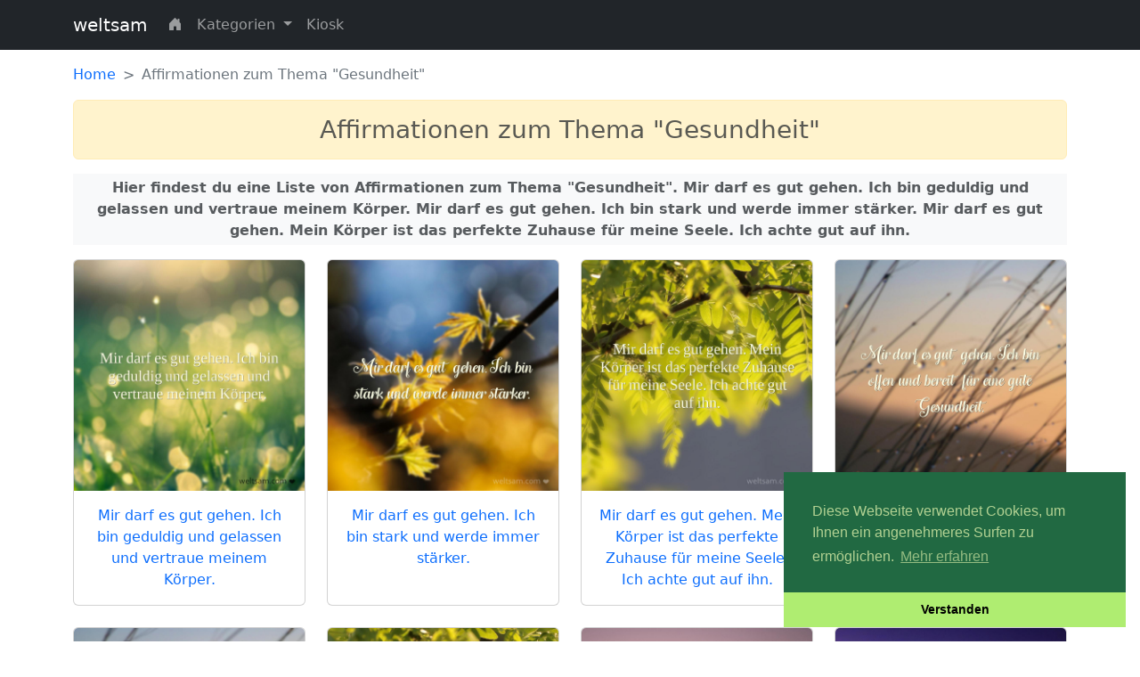

--- FILE ---
content_type: text/html; charset=UTF-8
request_url: https://weltsam.com/affirmationen/gesundheit/29
body_size: 39003
content:
<!doctype html>
<html lang="de">
<head>
<meta charset="utf-8">
<link rel="icon" type="image/png" href="https://weltsam.com/favicon.png">
<meta name="viewport" content="width=device-width, initial-scale=1">
<meta name="description" content="Positive Affirmationen zum Thema Gesundheit. Jeden Morgen eine neue positive Affirmation des Tages">
<meta property="og:title" content="Positive Affirmationen zum Thema Gesundheit">
<meta property="og:description" content="Positive Affirmationen zum Thema Gesundheit. Jeden Morgen eine neue positive Affirmation des Tages">
<meta property="og:type" content="article">
<meta property="fb:app_id" content="559683469120868">
<meta property="fb:pages" content="111238754937165" />
<meta name="facebook-domain-verification" content="m91g32qockzfxky40oh0grdsnggqeo" />
<meta property="og:image" content="https://weltsam.com/assets/img/og_images/og_weltsam.jpg">
<title>Positive Affirmationen zum Thema Gesundheit | weltsam</title>
<link href="https://cdn.jsdelivr.net/npm/bootstrap@5.2.0-beta1/dist/css/bootstrap.min.css" rel="stylesheet" integrity="sha384-0evHe/X+R7YkIZDRvuzKMRqM+OrBnVFBL6DOitfPri4tjfHxaWutUpFmBp4vmVor" crossorigin="anonymous">
<link rel="stylesheet" href="https://cdn.jsdelivr.net/npm/bootstrap-icons@1.8.2/font/bootstrap-icons.css">
<link rel="stylesheet" type="text/css" href="https://cdn.jsdelivr.net/npm/cookieconsent@3/build/cookieconsent.min.css" />
<link href="https://weltsam.com/assets/css/custom.css" rel="stylesheet">
<!-- Global site tag (gtag.js) - Google Analytics -->
<script async src="https://www.googletagmanager.com/gtag/js?id=G-FKHWMHP23Z"></script>
<script>
  window.dataLayer = window.dataLayer || [];

  function gtag() {
    dataLayer.push(arguments);
  }
  gtag('js', new Date());

  gtag('config', 'G-FKHWMHP23Z');
</script>

</head>

<body>
    <div id="fb-root"></div>
    <script async defer crossorigin="anonymous" src="https://connect.facebook.net/de_DE/sdk.js#xfbml=1&version=v14.0&appId=559683469120868&autoLogAppEvents=1" nonce="nKuzzQsm"></script>
    <nav class="navbar navbar-expand-md navbar-dark fixed-top bg-dark">
  <div class="container">
    <a class="navbar-brand" href="https://weltsam.com">weltsam</a>
    <button class="navbar-toggler" type="button" data-bs-toggle="collapse" data-bs-target="#navbarCollapse" aria-controls="navbarCollapse" aria-expanded="false" aria-label="Toggle navigation">
      <span class="navbar-toggler-icon"></span>
    </button>
    <div class="collapse navbar-collapse" id="navbarCollapse">
      <ul class="navbar-nav me-auto mb-2 mb-md-0">
        
        <li class="nav-item">
          <a class="nav-link" href="https://weltsam.com"><i class="bi bi-house-door-fill"></i></a>
        </li>

        <li class="nav-item dropdown">
          <a class="nav-link dropdown-toggle" href="#" id="navbarDropdown" role="button" data-bs-toggle="dropdown" aria-expanded="false">
            Kategorien
          </a>
          <ul class="dropdown-menu" aria-labelledby="navbarDropdown">
            <li><a class="dropdown-item" href="https://weltsam.com/affirmationen/gesundheit">Gesundheit</a></li>
            <li><a class="dropdown-item" href="https://weltsam.com/affirmationen/sicherheit">Sicherheit</a></li>
            <li><a class="dropdown-item" href="https://weltsam.com/affirmationen/dankbarkeit">Dankbarkeit</a></li>
            <li><a class="dropdown-item" href="https://weltsam.com/affirmationen/erfolg">Erfolg</a></li>
            <li><a class="dropdown-item" href="https://weltsam.com/affirmationen/beruf">Beruf(ung)</a></li>
            <li><a class="dropdown-item" href="https://weltsam.com/affirmationen/freundschaft">Freundschaft</a></li>
            <li><a class="dropdown-item" href="https://weltsam.com/affirmationen/familie">Familie</a></li>
            <li><a class="dropdown-item" href="https://weltsam.com/affirmationen/achtsamkeit">Achtsamkeit</a></li>
          </ul>
        </li>

        <li class="nav-item">
          <a class="nav-link" href="https://weltsam.com/kiosk">Kiosk</a>
        </li>
      
      </ul>
    </div>
  </div>
</nav>

    <main class="container">

        <nav style="--bs-breadcrumb-divider: '>';" aria-label="breadcrumb">
            <ol class="breadcrumb">
                <li class="breadcrumb-item"><a href="https://weltsam.com">Home</a></li>
                <li class="breadcrumb-item active" aria-current="page">Affirmationen zum Thema &quot;Gesundheit&quot;</li>
            </ol>
        </nav>

        <h1 class="alert alert-warning fs-3 mb-3 text-muted text-center">Affirmationen zum Thema &quot;Gesundheit&quot;</h1>
        <div class="bg-light text-center py-1 px-3 text-muted mb-3">
            <strong>Hier findest du eine Liste von Affirmationen zum Thema &quot;Gesundheit&quot;.
                        Mir darf es gut gehen. Ich bin geduldig und gelassen und vertraue meinem Körper.
                        Mir darf es gut gehen. Ich bin stark und werde immer stärker.
                        Mir darf es gut gehen. Mein Körper ist das perfekte Zuhause für meine Seele. Ich achte gut auf ihn.
                        </strong>
        </div>

                            
                    <div class="row row-cols-1 row-cols-md-2 row-cols-lg-4 g-4">
                                <div class="col">
                      <div class="card h-100">
                          <a href="https://weltsam.com/affirmation/mir-darf-es-gut-gehen-ich-bin-geduldig-und-gelassen-und-vertraue-meinem-koerper-20134">
                              <!--img src="https://weltsam.com/affirmation-mit-bild/gesundheit/20134.png" class="card-img-top" alt="Mir darf es gut gehen. Ich bin geduldig und gelassen und vertraue meinem Körper."-->
                              <img src="https://weltsam.com/img/affirmations-bilder/gesundheit/affirmation-gesundheit-20134.jpg" class="card-img-top" alt="Mir darf es gut gehen. Ich bin geduldig und gelassen und vertraue meinem Körper.">
                          </a>
                          <div class="card-body text-center">
                              <p class="card-text"><a href="https://weltsam.com/affirmation/mir-darf-es-gut-gehen-ich-bin-geduldig-und-gelassen-und-vertraue-meinem-koerper-20134">Mir darf es gut gehen. Ich bin geduldig und gelassen und vertraue meinem Körper.</a></p>
                          </div>
                      </div>
                  </div>
                                <div class="col">
                      <div class="card h-100">
                          <a href="https://weltsam.com/affirmation/mir-darf-es-gut-gehen-ich-bin-stark-und-werde-immer-staerker-20135">
                              <!--img src="https://weltsam.com/affirmation-mit-bild/gesundheit/20135.png" class="card-img-top" alt="Mir darf es gut gehen. Ich bin stark und werde immer stärker."-->
                              <img src="https://weltsam.com/img/affirmations-bilder/gesundheit/affirmation-gesundheit-20135.jpg" class="card-img-top" alt="Mir darf es gut gehen. Ich bin stark und werde immer stärker.">
                          </a>
                          <div class="card-body text-center">
                              <p class="card-text"><a href="https://weltsam.com/affirmation/mir-darf-es-gut-gehen-ich-bin-stark-und-werde-immer-staerker-20135">Mir darf es gut gehen. Ich bin stark und werde immer stärker.</a></p>
                          </div>
                      </div>
                  </div>
                                <div class="col">
                      <div class="card h-100">
                          <a href="https://weltsam.com/affirmation/mir-darf-es-gut-gehen-mein-koerper-ist-das-perfekte-zuhause-fuer-meine-seele-ich-achte-gut-auf-ihn-20136">
                              <!--img src="https://weltsam.com/affirmation-mit-bild/gesundheit/20136.png" class="card-img-top" alt="Mir darf es gut gehen. Mein Körper ist das perfekte Zuhause für meine Seele. Ich achte gut auf ihn."-->
                              <img src="https://weltsam.com/img/affirmations-bilder/gesundheit/affirmation-gesundheit-20136.jpg" class="card-img-top" alt="Mir darf es gut gehen. Mein Körper ist das perfekte Zuhause für meine Seele. Ich achte gut auf ihn.">
                          </a>
                          <div class="card-body text-center">
                              <p class="card-text"><a href="https://weltsam.com/affirmation/mir-darf-es-gut-gehen-mein-koerper-ist-das-perfekte-zuhause-fuer-meine-seele-ich-achte-gut-auf-ihn-20136">Mir darf es gut gehen. Mein Körper ist das perfekte Zuhause für meine Seele. Ich achte gut auf ihn.</a></p>
                          </div>
                      </div>
                  </div>
                                <div class="col">
                      <div class="card h-100">
                          <a href="https://weltsam.com/affirmation/mir-darf-es-gut-gehen-ich-bin-offen-und-bereit-fuer-eine-gute-gesundheit-20137">
                              <!--img src="https://weltsam.com/affirmation-mit-bild/gesundheit/20137.png" class="card-img-top" alt="Mir darf es gut gehen. Ich bin offen und bereit für eine gute Gesundheit."-->
                              <img src="https://weltsam.com/img/affirmations-bilder/gesundheit/affirmation-gesundheit-20137.jpg" class="card-img-top" alt="Mir darf es gut gehen. Ich bin offen und bereit für eine gute Gesundheit.">
                          </a>
                          <div class="card-body text-center">
                              <p class="card-text"><a href="https://weltsam.com/affirmation/mir-darf-es-gut-gehen-ich-bin-offen-und-bereit-fuer-eine-gute-gesundheit-20137">Mir darf es gut gehen. Ich bin offen und bereit für eine gute Gesundheit.</a></p>
                          </div>
                      </div>
                  </div>
                                <div class="col">
                      <div class="card h-100">
                          <a href="https://weltsam.com/affirmation/mir-darf-es-gut-gehen-ich-bin-offen-und-bereit-zu-heilen-20138">
                              <!--img src="https://weltsam.com/affirmation-mit-bild/gesundheit/20138.png" class="card-img-top" alt="Mir darf es gut gehen. Ich bin offen und bereit zu heilen."-->
                              <img src="https://weltsam.com/img/affirmations-bilder/gesundheit/affirmation-gesundheit-20138.jpg" class="card-img-top" alt="Mir darf es gut gehen. Ich bin offen und bereit zu heilen.">
                          </a>
                          <div class="card-body text-center">
                              <p class="card-text"><a href="https://weltsam.com/affirmation/mir-darf-es-gut-gehen-ich-bin-offen-und-bereit-zu-heilen-20138">Mir darf es gut gehen. Ich bin offen und bereit zu heilen.</a></p>
                          </div>
                      </div>
                  </div>
                                <div class="col">
                      <div class="card h-100">
                          <a href="https://weltsam.com/affirmation/mir-darf-es-gut-gehen-dankbar-geniesse-ich-meinen-koerper-20139">
                              <!--img src="https://weltsam.com/affirmation-mit-bild/gesundheit/20139.png" class="card-img-top" alt="Mir darf es gut gehen. Dankbar genieße ich meinen Körper."-->
                              <img src="https://weltsam.com/img/affirmations-bilder/gesundheit/affirmation-gesundheit-20139.jpg" class="card-img-top" alt="Mir darf es gut gehen. Dankbar genieße ich meinen Körper.">
                          </a>
                          <div class="card-body text-center">
                              <p class="card-text"><a href="https://weltsam.com/affirmation/mir-darf-es-gut-gehen-dankbar-geniesse-ich-meinen-koerper-20139">Mir darf es gut gehen. Dankbar genieße ich meinen Körper.</a></p>
                          </div>
                      </div>
                  </div>
                                <div class="col">
                      <div class="card h-100">
                          <a href="https://weltsam.com/affirmation/mir-darf-es-gut-gehen-ich-erlaube-mir-mich-auszuruhen-wenn-ich-das-beduerfnis-danach-habe-20140">
                              <!--img src="https://weltsam.com/affirmation-mit-bild/gesundheit/20140.png" class="card-img-top" alt="Mir darf es gut gehen. Ich erlaube mir, mich auszuruhen, wenn ich das Bedürfnis danach habe."-->
                              <img src="https://weltsam.com/img/affirmations-bilder/gesundheit/affirmation-gesundheit-20140.jpg" class="card-img-top" alt="Mir darf es gut gehen. Ich erlaube mir, mich auszuruhen, wenn ich das Bedürfnis danach habe.">
                          </a>
                          <div class="card-body text-center">
                              <p class="card-text"><a href="https://weltsam.com/affirmation/mir-darf-es-gut-gehen-ich-erlaube-mir-mich-auszuruhen-wenn-ich-das-beduerfnis-danach-habe-20140">Mir darf es gut gehen. Ich erlaube mir, mich auszuruhen, wenn ich das Bedürfnis danach habe.</a></p>
                          </div>
                      </div>
                  </div>
                                <div class="col">
                      <div class="card h-100">
                          <a href="https://weltsam.com/affirmation/mir-darf-es-gut-gehen-ich-liebe-meinen-koerper-ich-liebe-meine-weiblichkeit-ich-liebe-mein-leben-20141">
                              <!--img src="https://weltsam.com/affirmation-mit-bild/gesundheit/20141.png" class="card-img-top" alt="Mir darf es gut gehen. Ich liebe meinen Körper, ich liebe meine Weiblichkeit, ich liebe mein Leben."-->
                              <img src="https://weltsam.com/img/affirmations-bilder/gesundheit/affirmation-gesundheit-20141.jpg" class="card-img-top" alt="Mir darf es gut gehen. Ich liebe meinen Körper, ich liebe meine Weiblichkeit, ich liebe mein Leben.">
                          </a>
                          <div class="card-body text-center">
                              <p class="card-text"><a href="https://weltsam.com/affirmation/mir-darf-es-gut-gehen-ich-liebe-meinen-koerper-ich-liebe-meine-weiblichkeit-ich-liebe-mein-leben-20141">Mir darf es gut gehen. Ich liebe meinen Körper, ich liebe meine Weiblichkeit, ich liebe mein Leben.</a></p>
                          </div>
                      </div>
                  </div>
                                <div class="col">
                      <div class="card h-100">
                          <a href="https://weltsam.com/affirmation/mir-darf-es-gut-gehen-dankbar-geniesse-ich-meine-gesundheit-20142">
                              <!--img src="https://weltsam.com/affirmation-mit-bild/gesundheit/20142.png" class="card-img-top" alt="Mir darf es gut gehen. Dankbar genieße ich meine Gesundheit."-->
                              <img src="https://weltsam.com/img/affirmations-bilder/gesundheit/affirmation-gesundheit-20142.jpg" class="card-img-top" alt="Mir darf es gut gehen. Dankbar genieße ich meine Gesundheit.">
                          </a>
                          <div class="card-body text-center">
                              <p class="card-text"><a href="https://weltsam.com/affirmation/mir-darf-es-gut-gehen-dankbar-geniesse-ich-meine-gesundheit-20142">Mir darf es gut gehen. Dankbar genieße ich meine Gesundheit.</a></p>
                          </div>
                      </div>
                  </div>
                                <div class="col">
                      <div class="card h-100">
                          <a href="https://weltsam.com/affirmation/mir-darf-es-gut-gehen-ich-vertraue-meinem-koerper-er-weiss-genau-was-zu-tun-ist-20143">
                              <!--img src="https://weltsam.com/affirmation-mit-bild/gesundheit/20143.png" class="card-img-top" alt="Mir darf es gut gehen. Ich vertraue meinem Körper. Er weiß genau, was zu tun ist."-->
                              <img src="https://weltsam.com/img/affirmations-bilder/gesundheit/affirmation-gesundheit-20143.jpg" class="card-img-top" alt="Mir darf es gut gehen. Ich vertraue meinem Körper. Er weiß genau, was zu tun ist.">
                          </a>
                          <div class="card-body text-center">
                              <p class="card-text"><a href="https://weltsam.com/affirmation/mir-darf-es-gut-gehen-ich-vertraue-meinem-koerper-er-weiss-genau-was-zu-tun-ist-20143">Mir darf es gut gehen. Ich vertraue meinem Körper. Er weiß genau, was zu tun ist.</a></p>
                          </div>
                      </div>
                  </div>
                                <div class="col">
                      <div class="card h-100">
                          <a href="https://weltsam.com/affirmation/mir-darf-es-gut-gehen-ich-vertraue-meinem-koerper-und-folge-seiner-fuehrung-20144">
                              <!--img src="https://weltsam.com/affirmation-mit-bild/gesundheit/20144.png" class="card-img-top" alt="Mir darf es gut gehen. Ich vertraue meinem Körper und folge seiner Führung."-->
                              <img src="https://weltsam.com/img/affirmations-bilder/gesundheit/affirmation-gesundheit-20144.jpg" class="card-img-top" alt="Mir darf es gut gehen. Ich vertraue meinem Körper und folge seiner Führung.">
                          </a>
                          <div class="card-body text-center">
                              <p class="card-text"><a href="https://weltsam.com/affirmation/mir-darf-es-gut-gehen-ich-vertraue-meinem-koerper-und-folge-seiner-fuehrung-20144">Mir darf es gut gehen. Ich vertraue meinem Körper und folge seiner Führung.</a></p>
                          </div>
                      </div>
                  </div>
                                <div class="col">
                      <div class="card h-100">
                          <a href="https://weltsam.com/affirmation/mir-darf-es-gut-gehen-danke-fuer-diesen-schoenen-koerper-20145">
                              <!--img src="https://weltsam.com/affirmation-mit-bild/gesundheit/20145.png" class="card-img-top" alt="Mir darf es gut gehen. Danke für diesen schönen Körper."-->
                              <img src="https://weltsam.com/img/affirmations-bilder/gesundheit/affirmation-gesundheit-20145.jpg" class="card-img-top" alt="Mir darf es gut gehen. Danke für diesen schönen Körper.">
                          </a>
                          <div class="card-body text-center">
                              <p class="card-text"><a href="https://weltsam.com/affirmation/mir-darf-es-gut-gehen-danke-fuer-diesen-schoenen-koerper-20145">Mir darf es gut gehen. Danke für diesen schönen Körper.</a></p>
                          </div>
                      </div>
                  </div>
                                <div class="col">
                      <div class="card h-100">
                          <a href="https://weltsam.com/affirmation/mir-darf-es-gut-gehen-ich-habe-einen-schoenen-koerper-20146">
                              <!--img src="https://weltsam.com/affirmation-mit-bild/gesundheit/20146.png" class="card-img-top" alt="Mir darf es gut gehen. Ich habe einen schönen Körper."-->
                              <img src="https://weltsam.com/img/affirmations-bilder/gesundheit/affirmation-gesundheit-20146.jpg" class="card-img-top" alt="Mir darf es gut gehen. Ich habe einen schönen Körper.">
                          </a>
                          <div class="card-body text-center">
                              <p class="card-text"><a href="https://weltsam.com/affirmation/mir-darf-es-gut-gehen-ich-habe-einen-schoenen-koerper-20146">Mir darf es gut gehen. Ich habe einen schönen Körper.</a></p>
                          </div>
                      </div>
                  </div>
                                <div class="col">
                      <div class="card h-100">
                          <a href="https://weltsam.com/affirmation/mir-darf-es-gut-gehen-ich-achte-auf-mein-gewicht-und-ernaehre-mich-gesund-20147">
                              <!--img src="https://weltsam.com/affirmation-mit-bild/gesundheit/20147.png" class="card-img-top" alt="Mir darf es gut gehen. Ich achte auf mein Gewicht und ernähre mich gesund."-->
                              <img src="https://weltsam.com/img/affirmations-bilder/gesundheit/affirmation-gesundheit-20147.jpg" class="card-img-top" alt="Mir darf es gut gehen. Ich achte auf mein Gewicht und ernähre mich gesund.">
                          </a>
                          <div class="card-body text-center">
                              <p class="card-text"><a href="https://weltsam.com/affirmation/mir-darf-es-gut-gehen-ich-achte-auf-mein-gewicht-und-ernaehre-mich-gesund-20147">Mir darf es gut gehen. Ich achte auf mein Gewicht und ernähre mich gesund.</a></p>
                          </div>
                      </div>
                  </div>
                                <div class="col">
                      <div class="card h-100">
                          <a href="https://weltsam.com/affirmation/mir-darf-es-gut-gehen-sport-tut-mir-gut-bewegung-belebt-und-heilt-mich-20148">
                              <!--img src="https://weltsam.com/affirmation-mit-bild/gesundheit/20148.png" class="card-img-top" alt="Mir darf es gut gehen. Sport tut mir gut. Bewegung belebt und heilt mich."-->
                              <img src="https://weltsam.com/img/affirmations-bilder/gesundheit/affirmation-gesundheit-20148.jpg" class="card-img-top" alt="Mir darf es gut gehen. Sport tut mir gut. Bewegung belebt und heilt mich.">
                          </a>
                          <div class="card-body text-center">
                              <p class="card-text"><a href="https://weltsam.com/affirmation/mir-darf-es-gut-gehen-sport-tut-mir-gut-bewegung-belebt-und-heilt-mich-20148">Mir darf es gut gehen. Sport tut mir gut. Bewegung belebt und heilt mich.</a></p>
                          </div>
                      </div>
                  </div>
                                <div class="col">
                      <div class="card h-100">
                          <a href="https://weltsam.com/affirmation/mir-darf-es-gut-gehen-ich-nehme-meine-beduerfnisse-wahr-20149">
                              <!--img src="https://weltsam.com/affirmation-mit-bild/gesundheit/20149.png" class="card-img-top" alt="Mir darf es gut gehen. Ich nehme meine Bedürfnisse wahr."-->
                              <img src="https://weltsam.com/img/affirmations-bilder/gesundheit/affirmation-gesundheit-20149.jpg" class="card-img-top" alt="Mir darf es gut gehen. Ich nehme meine Bedürfnisse wahr.">
                          </a>
                          <div class="card-body text-center">
                              <p class="card-text"><a href="https://weltsam.com/affirmation/mir-darf-es-gut-gehen-ich-nehme-meine-beduerfnisse-wahr-20149">Mir darf es gut gehen. Ich nehme meine Bedürfnisse wahr.</a></p>
                          </div>
                      </div>
                  </div>
                                <div class="col">
                      <div class="card h-100">
                          <a href="https://weltsam.com/affirmation/mir-darf-es-gut-gehen-mein-koerper-ist-gesund-und-zuverlaessig-20150">
                              <!--img src="https://weltsam.com/affirmation-mit-bild/gesundheit/20150.png" class="card-img-top" alt="Mir darf es gut gehen. Mein Körper ist gesund und zuverlässig."-->
                              <img src="https://weltsam.com/img/affirmations-bilder/gesundheit/affirmation-gesundheit-20150.jpg" class="card-img-top" alt="Mir darf es gut gehen. Mein Körper ist gesund und zuverlässig.">
                          </a>
                          <div class="card-body text-center">
                              <p class="card-text"><a href="https://weltsam.com/affirmation/mir-darf-es-gut-gehen-mein-koerper-ist-gesund-und-zuverlaessig-20150">Mir darf es gut gehen. Mein Körper ist gesund und zuverlässig.</a></p>
                          </div>
                      </div>
                  </div>
                                <div class="col">
                      <div class="card h-100">
                          <a href="https://weltsam.com/affirmation/mir-darf-es-gut-gehen-ich-ernaehre-mich-intuitiv-richtig-und-gesund-20151">
                              <!--img src="https://weltsam.com/affirmation-mit-bild/gesundheit/20151.png" class="card-img-top" alt="Mir darf es gut gehen. Ich ernähre mich intuitiv richtig und gesund."-->
                              <img src="https://weltsam.com/img/affirmations-bilder/gesundheit/affirmation-gesundheit-20151.jpg" class="card-img-top" alt="Mir darf es gut gehen. Ich ernähre mich intuitiv richtig und gesund.">
                          </a>
                          <div class="card-body text-center">
                              <p class="card-text"><a href="https://weltsam.com/affirmation/mir-darf-es-gut-gehen-ich-ernaehre-mich-intuitiv-richtig-und-gesund-20151">Mir darf es gut gehen. Ich ernähre mich intuitiv richtig und gesund.</a></p>
                          </div>
                      </div>
                  </div>
                                <div class="col">
                      <div class="card h-100">
                          <a href="https://weltsam.com/affirmation/mir-darf-es-gut-gehen-dankbar-nehme-ich-das-an-was-ist-und-lasse-los-20152">
                              <!--img src="https://weltsam.com/affirmation-mit-bild/gesundheit/20152.png" class="card-img-top" alt="Mir darf es gut gehen. Dankbar nehme ich das an, was ist und lasse los."-->
                              <img src="https://weltsam.com/img/affirmations-bilder/gesundheit/affirmation-gesundheit-20152.jpg" class="card-img-top" alt="Mir darf es gut gehen. Dankbar nehme ich das an, was ist und lasse los.">
                          </a>
                          <div class="card-body text-center">
                              <p class="card-text"><a href="https://weltsam.com/affirmation/mir-darf-es-gut-gehen-dankbar-nehme-ich-das-an-was-ist-und-lasse-los-20152">Mir darf es gut gehen. Dankbar nehme ich das an, was ist und lasse los.</a></p>
                          </div>
                      </div>
                  </div>
                                <div class="col">
                      <div class="card h-100">
                          <a href="https://weltsam.com/affirmation/mir-darf-es-gut-gehen-ich-lebe-in-frieden-mit-meinem-koerper-20153">
                              <!--img src="https://weltsam.com/affirmation-mit-bild/gesundheit/20153.png" class="card-img-top" alt="Mir darf es gut gehen. Ich lebe in Frieden mit meinem Körper."-->
                              <img src="https://weltsam.com/img/affirmations-bilder/gesundheit/affirmation-gesundheit-20153.jpg" class="card-img-top" alt="Mir darf es gut gehen. Ich lebe in Frieden mit meinem Körper.">
                          </a>
                          <div class="card-body text-center">
                              <p class="card-text"><a href="https://weltsam.com/affirmation/mir-darf-es-gut-gehen-ich-lebe-in-frieden-mit-meinem-koerper-20153">Mir darf es gut gehen. Ich lebe in Frieden mit meinem Körper.</a></p>
                          </div>
                      </div>
                  </div>
                                <div class="col">
                      <div class="card h-100">
                          <a href="https://weltsam.com/affirmation/ich-atme-tiefe-ruhe-ein-und-lasse-los-ich-hoere-auf-meine-innere-stimme-20154">
                              <!--img src="https://weltsam.com/affirmation-mit-bild/gesundheit/20154.png" class="card-img-top" alt="Ich atme tiefe Ruhe ein und lasse los. Ich höre auf meine innere Stimme."-->
                              <img src="https://weltsam.com/img/affirmations-bilder/gesundheit/affirmation-gesundheit-20154.jpg" class="card-img-top" alt="Ich atme tiefe Ruhe ein und lasse los. Ich höre auf meine innere Stimme.">
                          </a>
                          <div class="card-body text-center">
                              <p class="card-text"><a href="https://weltsam.com/affirmation/ich-atme-tiefe-ruhe-ein-und-lasse-los-ich-hoere-auf-meine-innere-stimme-20154">Ich atme tiefe Ruhe ein und lasse los. Ich höre auf meine innere Stimme.</a></p>
                          </div>
                      </div>
                  </div>
                                <div class="col">
                      <div class="card h-100">
                          <a href="https://weltsam.com/affirmation/ich-atme-tiefe-ruhe-ein-und-lasse-los-aufrecht-und-gerade-gehe-ich-meinen-weg-20155">
                              <!--img src="https://weltsam.com/affirmation-mit-bild/gesundheit/20155.png" class="card-img-top" alt="Ich atme tiefe Ruhe ein und lasse los. Aufrecht und gerade gehe ich meinen Weg."-->
                              <img src="https://weltsam.com/img/affirmations-bilder/gesundheit/affirmation-gesundheit-20155.jpg" class="card-img-top" alt="Ich atme tiefe Ruhe ein und lasse los. Aufrecht und gerade gehe ich meinen Weg.">
                          </a>
                          <div class="card-body text-center">
                              <p class="card-text"><a href="https://weltsam.com/affirmation/ich-atme-tiefe-ruhe-ein-und-lasse-los-aufrecht-und-gerade-gehe-ich-meinen-weg-20155">Ich atme tiefe Ruhe ein und lasse los. Aufrecht und gerade gehe ich meinen Weg.</a></p>
                          </div>
                      </div>
                  </div>
                                <div class="col">
                      <div class="card h-100">
                          <a href="https://weltsam.com/affirmation/ich-atme-tiefe-ruhe-ein-und-lasse-los-das-leben-liebt-und-unterstuetzt-mich-20157">
                              <!--img src="https://weltsam.com/affirmation-mit-bild/gesundheit/20157.png" class="card-img-top" alt="Ich atme tiefe Ruhe ein und lasse los. Das Leben liebt und unterstützt mich."-->
                              <img src="https://weltsam.com/img/affirmations-bilder/gesundheit/affirmation-gesundheit-20157.jpg" class="card-img-top" alt="Ich atme tiefe Ruhe ein und lasse los. Das Leben liebt und unterstützt mich.">
                          </a>
                          <div class="card-body text-center">
                              <p class="card-text"><a href="https://weltsam.com/affirmation/ich-atme-tiefe-ruhe-ein-und-lasse-los-das-leben-liebt-und-unterstuetzt-mich-20157">Ich atme tiefe Ruhe ein und lasse los. Das Leben liebt und unterstützt mich.</a></p>
                          </div>
                      </div>
                  </div>
                                <div class="col">
                      <div class="card h-100">
                          <a href="https://weltsam.com/affirmation/ich-atme-tiefe-ruhe-ein-und-lasse-los-ich-fuehle-meine-unendliche-staerke-20158">
                              <!--img src="https://weltsam.com/affirmation-mit-bild/gesundheit/20158.png" class="card-img-top" alt="Ich atme tiefe Ruhe ein und lasse los. Ich fühle meine unendliche Stärke."-->
                              <img src="https://weltsam.com/img/affirmations-bilder/gesundheit/affirmation-gesundheit-20158.jpg" class="card-img-top" alt="Ich atme tiefe Ruhe ein und lasse los. Ich fühle meine unendliche Stärke.">
                          </a>
                          <div class="card-body text-center">
                              <p class="card-text"><a href="https://weltsam.com/affirmation/ich-atme-tiefe-ruhe-ein-und-lasse-los-ich-fuehle-meine-unendliche-staerke-20158">Ich atme tiefe Ruhe ein und lasse los. Ich fühle meine unendliche Stärke.</a></p>
                          </div>
                      </div>
                  </div>
                          </div>
        
                    <div class="my-5">
                <div class="text-center">Seite 29 von 18</div>
                <ul class="pagination pagination-lg justify-content-center">
                    <li class="page-item"><a class="page-link" href="https://weltsam.com/affirmationen/gesundheit/1">
                    <i class="bi bi-chevron-double-left"></i></a></li>
                    <li class="page-item ">
                        <a class="page-link" href="https://weltsam.com/affirmationen/gesundheit/28">
                        <i class="bi bi-chevron-left"></i></a>
                    </li>
                    <li class="page-item disabled">
                        <a class="page-link" href="#">
                        <i class="bi bi-chevron-right"></i></a>
                    </li>
                    <li class="page-item "><a class="page-link" href="https://weltsam.com/affirmationen/gesundheit/18">
                    <i class="bi bi-chevron-double-right"></i></a></li>
                </ul>
            </div>
        
        <!-- ****************************************************************************************************************** -->
    <h2 class="alert alert-info fs-3 mb-3 mt-5 text-muted text-center">Affirmationen nach Thema</h2>
    
<div class="row row-cols-1 row-cols-md-2 row-cols-lg-4 g-4 mb-5">

  <div class="col">
    <div class="card text-center mb-3 border h-100" style="background-image: url('https://weltsam.com/assets/img/bg_image_1.png'); background-position: 50% 50%; background-size:500px;">
      <div class="card-body">
        <h3 class="card-title text-white">Gesundheit</h3>
        
        <a href="https://weltsam.com/affirmationen/gesundheit" class="btn btn-lg btn-primary my-3 w-100">Ansehen <i class="bi bi-caret-right-fill"></i></a>
      </div>
    </div>
  </div>

  <div class="col">
    <div class="card text-center mb-3 border h-100" style="background-image: url('https://weltsam.com/assets/img/bg_image_12.png'); background-position: 50% 50%; background-size:500px;">
      <div class="card-body">
        <h3 class="card-title text-white">Sicherheit</h3>
        <a href="https://weltsam.com/affirmationen/sicherheit" class="btn btn-lg btn-primary my-3 w-100">Ansehen <i class="bi bi-caret-right-fill"></i></a>
      </div>
    </div>
  </div>

  <div class="col">
    <div class="card text-center mb-3 border h-100" style="background-image: url('https://weltsam.com/assets/img/bg_image_3.png'); background-position: 50% 50%; background-size:500px;">
      <div class="card-body">
        <h3 class="card-title text-white">Dankbarkeit</h3>
        <a href="https://weltsam.com/affirmationen/dankbarkeit" class="btn btn-lg btn-primary my-3 w-100">Ansehen <i class="bi bi-caret-right-fill"></i></a>
      </div>
    </div>
  </div>

  <div class="col">
    <div class="card text-center border h-100" style="background-image: url('https://weltsam.com/assets/img/bg_image_4.png'); background-position: 50% 50%; background-size:500px;">
      <div class="card-body">
        <h3 class="card-title text-white">Erfolg</h3>
        <a href="https://weltsam.com/affirmationen/erfolg" class="btn btn-lg btn-primary my-3 w-100">Ansehen <i class="bi bi-caret-right-fill"></i></a>
      </div>
    </div>
  </div>

  <div class="col">
    <div class="card text-center border h-100" style="background-image: url('https://weltsam.com/assets/img/bg_image_5.png'); background-position: 50% 50%; background-size:500px;">
      <div class="card-body">
        <h3 class="card-title text-white">Beruf(ung)</h3>
        <a href="https://weltsam.com/affirmationen/beruf" class="btn btn-lg btn-primary my-3 w-100">Ansehen <i class="bi bi-caret-right-fill"></i></a>
      </div>
    </div>
  </div>

  <div class="col">
    <div class="card text-center border h-100" style="background-image: url('https://weltsam.com/assets/img/bg_image_6.png'); background-position: 50% 50%; background-size:500px;">
      <div class="card-body">
        <h3 class="card-title text-white">Freundschaft</h3>
        <a href="https://weltsam.com/affirmationen/freundschaft" class="btn btn-lg btn-lg btn-primary my-3 w-100">Ansehen <i class="bi bi-caret-right-fill"></i></a>
      </div>
    </div>
  </div>

  <div class="col">
    <div class="card text-center border h-100" style="background-image: url('https://weltsam.com/assets/img/bg_image_7.png'); background-position: 50% 50%; background-size:500px;">
      <div class="card-body">
        <h3 class="card-title text-white">Familie</h3>
        <a href="https://weltsam.com/affirmationen/familie" class="btn btn-lg btn-primary my-3 w-100">Ansehen <i class="bi bi-caret-right-fill"></i></a>
      </div>
    </div>
  </div>

  <div class="col">
    <div class="card text-center border h-100" style="background-image: url('https://weltsam.com/assets/img/bg_image_8.png'); background-position: 50% 50%; background-size:500px;">
      <div class="card-body">
        <h3 class="card-title text-white">Achtsamkeit</h3>
        <a href="https://weltsam.com/affirmationen/achtsamkeit" class="btn btn-lg btn-primary my-3 w-100">Ansehen <i class="bi bi-caret-right-fill"></i></a>
      </div>
    </div>
  </div>

</div>

    </main>

   <div class="bg-dark mt-3 mb-0 pb-3">
    <div class="container">
        <footer class="mt-5">
            <ul class="nav justify-content-center pb-3">
                <li class="nav-item"><a href="https://weltsam.com/kiosk" class="nav-link px-2 text-secondary">Kiosk</a></li>
                <li class="nav-item"><a href="https://weltsam.com/impressum" class="nav-link px-2 text-secondary">Impressum</a></li>
            </ul>
            
            <div class="text-center mb-3"><a class="text-white"href="https://desireo.de/wie-ziehe-ich-wohlstand-magnetisch-an-die-macht-der-inneren-einstellung-und-glaubenssaetze/">Die Macht der inneren Einstellung und Glaubenssätze</a></div>
            <div class="text-center text-light">&copy; 2022 weltsam</div>
        </footer>
    </div>
</div>

<script src="https://cdn.jsdelivr.net/npm/bootstrap@5.2.0-beta1/dist/js/bootstrap.bundle.min.js" integrity="sha384-pprn3073KE6tl6bjs2QrFaJGz5/SUsLqktiwsUTF55Jfv3qYSDhgCecCxMW52nD2" crossorigin="anonymous"></script>
<script src="https://cdn.jsdelivr.net/npm/cookieconsent@3/build/cookieconsent.min.js" data-cfasync="false"></script>
<script>
    window.cookieconsent.initialise({
        "palette": {
            "popup": {
                "background": "#216942",
                "text": "#b2d192"
            },
            "button": {
                "background": "#afed71"
            }
        },
        "theme": "edgeless",
        "position": "bottom-right",
        "content": {
            "message": "Diese Webseite verwendet Cookies, um Ihnen ein angenehmeres Surfen zu ermöglichen.",
            "dismiss": "Verstanden",
            "link": "Mehr erfahren",
            "href": "https://www.cookiesandyou.com/"
        }
    });
</script>
</body>

</html>